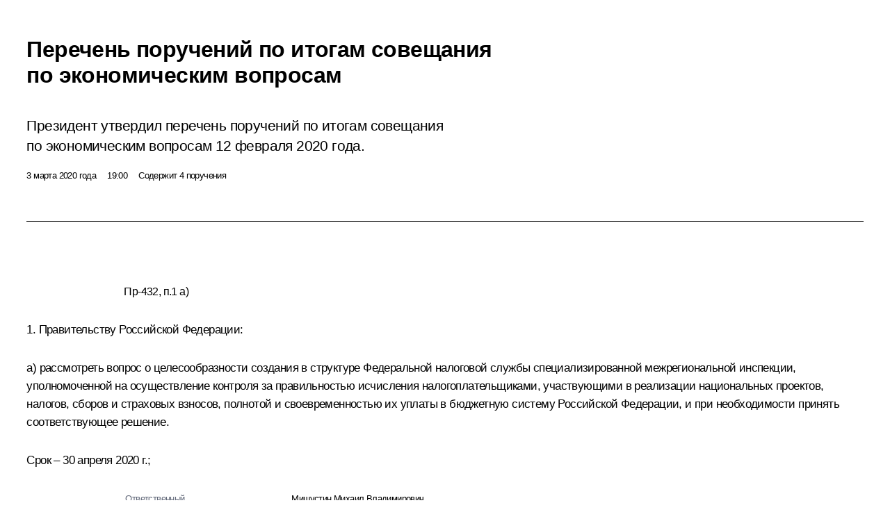

--- FILE ---
content_type: text/html; charset=UTF-8
request_url: http://www.kremlin.ru/acts/assignments/orders/62944/print
body_size: 11078
content:
<!doctype html> <!--[if lt IE 7 ]> <html class="ie6" lang="ru"> <![endif]--> <!--[if IE 7 ]> <html class="ie7" lang="ru"> <![endif]--> <!--[if IE 8 ]> <html class="ie8" lang="ru"> <![endif]--> <!--[if IE 9 ]> <html class="ie9" lang="ru"> <![endif]--> <!--[if gt IE 8]><!--> <html lang="ru" class="no-js" itemscope="itemscope" xmlns="http://www.w3.org/1999/xhtml" itemtype="http://schema.org/CollectionPage" prefix="og: http://ogp.me/ns# video: http://ogp.me/ns/video# ya: http://webmaster.yandex.ru/vocabularies/"> <!--<![endif]--> <head> <meta charset="utf-8"/> <title itemprop="name"> Перечень поручений по итогам совещания по экономическим вопросам • Президент России </title> <meta name="description" content="Новости, стенограммы, фото и видеозаписи, документы, подписанные Президентом России, информация о деятельности Администрации"/> <meta name="keywords" content=""/> <meta itemprop="inLanguage" content="ru"/> <meta name="msapplication-TileColor" content="#091a42"> <meta name="theme-color" content="#ffffff"> <meta name="theme-color" content="#091A42" />  <meta name="viewport" content="width=device-width,initial-scale=1,minimum-scale=0.7,ya-title=#061a44"/>  <meta name="apple-mobile-web-app-capable" content="yes"/> <meta name="apple-mobile-web-app-title" content="Президент России"/> <meta name="format-detection" content="telephone=yes"/> <meta name="apple-mobile-web-app-status-bar-style" content="default"/>  <meta name="msapplication-TileColor" content="#061a44"/> <meta name="msapplication-TileImage" content="/static/mstile-144x144.png"/> <meta name="msapplication-allowDomainApiCalls" content="true"/> <meta name="msapplication-starturl" content="/"/> <meta name="theme-color" content="#061a44"/> <meta name="application-name" content="Президент России"/>   <meta property="og:site_name" content="Президент России"/>  <meta name="twitter:site" content="@KremlinRussia"/>       <link rel="icon" type="image/png" href="/static/favicon-32x32.png" sizes="32x32"/>   <link rel="icon" type="image/png" href="/static/favicon-96x96.png" sizes="96x96"/>   <link rel="icon" type="image/png" href="/static/favicon-16x16.png" sizes="16x16"/>    <link rel="icon" type="image/png" href="/static/android-chrome-192x192.png" sizes="192x192"/> <link rel="manifest" href="/static/ru/manifest.json"/>         <link rel="apple-touch-icon" href="/static/apple-touch-icon-57x57.png" sizes="57x57"/>   <link rel="apple-touch-icon" href="/static/apple-touch-icon-60x60.png" sizes="60x60"/>   <link rel="apple-touch-icon" href="/static/apple-touch-icon-72x72.png" sizes="72x72"/>   <link rel="apple-touch-icon" href="/static/apple-touch-icon-76x76.png" sizes="76x76"/>   <link rel="apple-touch-icon" href="/static/apple-touch-icon-114x114.png" sizes="114x114"/>   <link rel="apple-touch-icon" href="/static/apple-touch-icon-120x120.png" sizes="120x120"/>   <link rel="apple-touch-icon" href="/static/apple-touch-icon-144x144.png" sizes="144x144"/>   <link rel="apple-touch-icon" href="/static/apple-touch-icon-152x152.png" sizes="152x152"/>   <link rel="apple-touch-icon" href="/static/apple-touch-icon-180x180.png" sizes="180x180"/>               <link rel="stylesheet" type="text/css" media="all" href="/static/css/screen.css?ba15e963ac"/> <link rel="stylesheet" href="/static/css/print.css" media="all"/>  <!--[if lt IE 9]> <link rel="stylesheet" href="/static/css/ie8.css"/> <script type="text/javascript" src="/static/js/vendor/html5shiv.js"></script> <script type="text/javascript" src="/static/js/vendor/respond.src.js"></script> <script type="text/javascript" src="/static/js/vendor/Konsole.js"></script> <![endif]--> <!--[if lte IE 9]> <link rel="stylesheet" href="/static/css/ie9.css"/> <script type="text/javascript" src="/static/js/vendor/ierange-m2.js"></script> <![endif]--> <!--[if lte IE 6]> <link rel="stylesheet" href="/static/css/ie6.css"/> <![endif]--> <link rel="alternate" type="text/html" hreflang="en" href="http://en.kremlin.ru/acts/assignments/orders/62944/print"/>   <link rel="author" href="/about"/> <link rel="home" href="/"/> <link rel="search" href="/opensearch.xml" title="Президент России" type="application/opensearchdescription+xml"/> <script type="text/javascript">
window.config = {staticUrl: '/static/',mediaUrl: 'http://static.kremlin.ru/media/',internalDomains: 'kremlin.ru|uznai-prezidenta.ru|openkremlin.ru|президент.рф|xn--d1abbgf6aiiy.xn--p1ai'};
</script></head> <body class=" is-reading"> <div class="header" itemscope="itemscope" itemtype="http://schema.org/WPHeader" role="banner"> <div class="topline topline__menu"> <a class="topline__toggleaside" accesskey="=" aria-label="Меню портала" role="button" href="#sidebar" title="Меню портала"><i></i></a> <div class="topline__in"> <a href="/" class="topline__head" rel="home" accesskey="1" data-title="Президент России"> <i class="topline__logo"></i>Президент России</a> <div class="topline__togglemore" data-url="/mobile-menu"> <i class="topline__togglemore_button"></i> </div> <div class="topline__more"> <nav aria-label="Основное меню"> <ul class="nav"><li class="nav__item" itemscope="itemscope" itemtype="http://schema.org/SiteNavigationElement"> <a href="/events/president/news" class="nav__link" accesskey="2" itemprop="url"><span itemprop="name">События</span></a> </li><li class="nav__item" itemscope="itemscope" itemtype="http://schema.org/SiteNavigationElement"> <a href="/structure/president" class="nav__link" accesskey="3" itemprop="url"><span itemprop="name">Структура</span></a> </li><li class="nav__item" itemscope="itemscope" itemtype="http://schema.org/SiteNavigationElement"> <a href="/multimedia/video" class="nav__link" accesskey="4" itemprop="url"><span itemprop="name">Видео и фото</span></a> </li><li class="nav__item" itemscope="itemscope" itemtype="http://schema.org/SiteNavigationElement"> <a href="/acts/news" class="nav__link is-active" accesskey="5" itemprop="url"><span itemprop="name">Документы</span></a> </li><li class="nav__item" itemscope="itemscope" itemtype="http://schema.org/SiteNavigationElement"> <a href="/contacts" class="nav__link" accesskey="6" itemprop="url"><span itemprop="name">Контакты</span></a> </li> <li class="nav__item last" itemscope="itemscope" itemtype="http://schema.org/SiteNavigationElement"> <a class="nav__link nav__link_search" href="/search" accesskey="7" itemprop="url" title="Глобальный поиск по сайту"> <span itemprop="name">Поиск</span> </a> </li>  </ul> </nav> </div> </div> </div>  <div class="search"> <ul class="search__filter"> <li class="search__filter__item is-active"> <a class="search_without_filter">Искать на сайте</a> </li>   <li class="search__filter__item bank_docs"><a href="/acts/bank">или по банку документов</a></li>  </ul> <div class="search__in">   <form name="search" class="form search__form simple_search" method="get" action="/search" tabindex="-1" role="search" aria-labelledby="search__form__input__label"> <fieldset>  <legend> <label for="search__form__input" class="search__title_main" id="search__form__input__label">Введите запрос для поиска</label> </legend>  <input type="hidden" name="section" class="search__section_value"/> <input type="hidden" name="since" class="search__since_value"/> <input type="hidden" name="till" class="search__till_value"/> <span class="form__field input_wrapper"> <input type="text" name="query" class="search__form__input" id="search__form__input" lang="ru" accesskey="-"  required="required" size="74" title="Введите запрос для поиска" autocomplete="off" data-autocomplete-words-url="/_autocomplete/words" data-autocomplete-url="/_autocomplete"/> <i class="search_icon"></i> <span class="text_overflow__limiter"></span> </span> <span class="form__field button__wrapper">  <button id="search-simple-search-button" class="submit search__form__button">Найти</button> </span> </fieldset> </form>     <form name="doc_search" class="form search__form docs_search" method="get" tabindex="-1" action="/acts/bank/search"> <fieldset> <legend> Поиск по документам </legend>  <div class="form__field form__field_medium"> <label for="doc_search-title-or-number-input"> Название документа или его номер </label> <input type="text" name="title" id="doc_search-title-or-number-input" class="input_doc"  lang="ru" autocomplete="off"/> </div> <div class="form__field form__field_medium"> <label for="doc_search-text-input">Текст в документе</label> <input type="text" name="query" id="doc_search-text-input"  lang="ru"/> </div> <div class="form__field form__fieldlong"> <label for="doc_search-type-select">Вид документа</label> <div class="select2_wrapper"> <select id="doc_search-type-select" name="type" class="select2 dropdown_select"> <option value="" selected="selected"> Все </option>  <option value="3">Указ</option>  <option value="4">Распоряжение</option>  <option value="5">Федеральный закон</option>  <option value="6">Федеральный конституционный закон</option>  <option value="7">Послание</option>  <option value="8">Закон Российской Федерации о поправке к Конституции Российской Федерации</option>  <option value="1">Кодекс</option>  </select> </div> </div> <div class="form__field form__field_halflonger"> <label id="doc_search-force-label"> Дата вступления в силу...</label>   <div class="search__form__date period">      <a href="#" role="button" aria-describedby="doc_search-force-label" class="dateblock" data-target="#doc_search-force_since-input" data-min="1991-01-01" data-max="2028-10-09" data-value="2026-01-13" data-start-value="1991-01-01" data-end-value="2028-10-09" data-range="true">  </a> <a class="clear_date_filter hidden" href="#clear" role="button" aria-label="Сбросить дату"><i></i></a> </div>  <input type="hidden" name="force_since" id="doc_search-force_since-input" /> <input type="hidden" name="force_till" id="doc_search-force_till-input" />      </div> <div class="form__field form__field_halflonger"> <label>или дата принятия</label>   <div class="search__form__date period">      <a href="#" role="button" aria-describedby="doc_search-date-label" class="dateblock" data-target="#doc_search-date_since-input" data-min="1991-01-01" data-max="2026-01-13" data-value="2026-01-13" data-start-value="1991-01-01" data-end-value="2026-01-13" data-range="true">  </a> <a class="clear_date_filter hidden" href="#clear" role="button" aria-label="Сбросить дату"><i></i></a> </div>  <input type="hidden" name="date_since" id="doc_search-date_since-input" /> <input type="hidden" name="date_till" id="doc_search-date_till-input" />      </div> <div class="form__field form__fieldshort"> <button type="submit" class="submit search__form__button"> Найти документ </button> </div> </fieldset> <div class="pravo_link">Официальный портал правовой информации <a href="http://pravo.gov.ru/" target="_blank">pravo.gov.ru</a> </div> </form>   </div> </div>  <div class="topline_nav_mobile"></div>  </div> <div class="main-wrapper"> <div class="subnav-view" role="complementary" aria-label="Дополнительное меню"></div> <div class="wrapsite"> <div class="content-view" role="main"></div><div class="footer" id="footer" itemscope="itemscope" itemtype="http://schema.org/WPFooter"> <div class="footer__in"> <div role="complementary" aria-label="Карта портала"> <div class="footer__mobile"> <a href="/"> <i class="footer__logo_mob"></i> <div class="mobile_title">Президент России</div> <div class="mobile_caption">Версия официального сайта для мобильных устройств</div> </a> </div> <div class="footer__col col_mob"> <h2 class="footer_title">Разделы сайта Президента<br/>России</h2> <ul class="footer_list nav_mob"><li class="footer_list_item" itemscope="itemscope" itemtype="http://schema.org/SiteNavigationElement"> <a href="/events/president/news"  itemprop="url"> <span itemprop="name">События</span> </a> </li> <li class="footer_list_item" itemscope="itemscope" itemtype="http://schema.org/SiteNavigationElement"> <a href="/structure/president"  itemprop="url"> <span itemprop="name">Структура</span> </a> </li> <li class="footer_list_item" itemscope="itemscope" itemtype="http://schema.org/SiteNavigationElement"> <a href="/multimedia/video"  itemprop="url"> <span itemprop="name">Видео и фото</span> </a> </li> <li class="footer_list_item" itemscope="itemscope" itemtype="http://schema.org/SiteNavigationElement"> <a href="/acts/news"  class="is-active" itemprop="url"> <span itemprop="name">Документы</span> </a> </li> <li class="footer_list_item" itemscope="itemscope" itemtype="http://schema.org/SiteNavigationElement"> <a href="/contacts"  itemprop="url"> <span itemprop="name">Контакты</span> </a> </li>  <li class="footer__search footer_list_item footer__search_open" itemscope="itemscope" itemtype="http://schema.org/SiteNavigationElement"> <a href="/search" itemprop="url"> <i></i> <span itemprop="name">Поиск</span> </a> </li> <li class="footer__search footer_list_item footer__search_hidden" itemscope="itemscope" itemtype="http://schema.org/SiteNavigationElement"> <a href="/search" itemprop="url"> <i></i> <span itemprop="name">Поиск</span> </a> </li> <li class="footer__smi footer_list_item" itemscope="itemscope" itemtype="http://schema.org/SiteNavigationElement"> <a href="/press/announcements" itemprop="url" class="is-special"><i></i><span itemprop="name">Для СМИ</span></a> </li> <li class="footer_list_item" itemscope="itemscope" itemtype="http://schema.org/SiteNavigationElement"> <a href="/subscribe" itemprop="url"><i></i><span itemprop="name">Подписаться</span></a> </li> <li class="footer_list_item hidden_mob" itemscope="itemscope" itemtype="http://schema.org/SiteNavigationElement"> <a href="/catalog/glossary" itemprop="url" rel="glossary"><span itemprop="name">Справочник</span></a> </li> </ul> <ul class="footer_list"> <li class="footer__special" itemscope="itemscope" itemtype="http://schema.org/SiteNavigationElement"> <a href="http://special.kremlin.ru/events/president/news" itemprop="url" class="is-special no-warning"><i></i><span itemprop="name">Версия для людей с ограниченными возможностями</span></a> </li> </ul> <ul class="footer_list nav_mob"> <li itemscope="itemscope" itemtype="http://schema.org/SiteNavigationElement" class="language footer_list_item">   <a href="http://en.kremlin.ru/acts/assignments/orders/62944/print" rel="alternate" hreflang="en" itemprop="url" class=" no-warning"> <span itemprop="name"> English </span> </a> <meta itemprop="inLanguage" content="en"/>   </li> </ul> </div> <div class="footer__col"> <h2 class="footer_title">Информационные ресурсы<br/>Президента России</h2> <ul class="footer_list"> <li class="footer__currentsite footer_list_item" itemscope="itemscope" itemtype="http://schema.org/SiteNavigationElement"> <a href="/" itemprop="url">Президент России<span itemprop="name">Текущий ресурс</span> </a> </li> <li class="footer_list_item"> <a href="http://kremlin.ru/acts/constitution" class="no-warning">Конституция России</a> </li> <li class="footer_list_item"> <a href="http://flag.kremlin.ru/" class="no-warning" rel="external">Государственная символика</a> </li> <li class="footer_list_item"> <a href="https://letters.kremlin.ru/" class="no-warning" rel="external">Обратиться к Президенту</a> </li>  <li class="footer_list_item"> <a href="http://kids.kremlin.ru/" class="no-warning" rel="external"> Президент России —<br/>гражданам школьного возраста </a> </li> <li class="footer_list_item"> <a href="http://tours.kremlin.ru/" class="no-warning" rel="external">Виртуальный тур по<br/>Кремлю</a> </li>  <li class="footer_list_item"> <a href="http://putin.kremlin.ru/" class="no-warning" rel="external">Владимир Путин —<br/>личный сайт</a> </li>  <li class="footer_list_item"> <a href="http://nature.kremlin.ru" class="no-warning" rel="external"> Дикая природа России </a> </li>  </ul> </div> <div class="footer__col"> <h2 class="footer_title">Официальные сетевые ресурсы<br/>Президента России</h2> <ul class="footer_list"> <li class="footer_list_item"> <a href="https://t.me/news_kremlin" rel="me" target="_blank">Telegram-канал</a> </li>  <li class="footer_list_item"> <a href="https://max.ru/news_kremlin" rel="me" target="_blank"> MAX </a> </li> <li class="footer_list_item"> <a href="https://vk.com/kremlin_news" rel="me" target="_blank"> ВКонтакте </a> </li>  <li class="footer_list_item"> <a href="https://rutube.ru/u/kremlin/" rel="me" target="_blank">Rutube</a> </li> <li class="footer_list_item"> <a href="http://www.youtube.ru/user/kremlin" rel="me" target="_blank">YouTube</a> </li> </ul> </div>  <div class="footer__col footer__col_last"> <h2 class="footer_title">Правовая и техническая информация</h2> <ul class="footer_list technical_info"> <li class="footer_list_item" itemscope="itemscope" itemtype="http://schema.org/SiteNavigationElement"> <a href="/about" itemprop="url"> <span itemprop="name">О портале</span> </a> </li> <li class="footer_list_item" itemscope="itemscope" itemtype="http://schema.org/SiteNavigationElement"> <a href="/about/copyrights" itemprop="url"><span itemprop="name">Об использовании информации сайта</span></a> </li> <li class="footer_list_item" itemscope="itemscope" itemtype="http://schema.org/SiteNavigationElement"> <a href="/about/privacy" itemprop="url"><span itemprop="name">О персональных данных пользователей</span></a> </li> <li class="footer_list_item" itemscope="itemscope" itemtype="http://schema.org/SiteNavigationElement"> <a href="/contacts#mailto" itemprop="url"><span itemprop="name">Написать в редакцию</span></a> </li> </ul> </div> </div> <div role="contentinfo"> <div class="footer__license"> <p>Все материалы сайта доступны по лицензии:</p> <p><a href="http://creativecommons.org/licenses/by/4.0/deed.ru" hreflang="ru" class="underline" rel="license" target="_blank">Creative Commons Attribution 4.0 International</a></p> </div> <div class="footer__copy"><span class="flag_white">Администрация </span><span class="flag_blue">Президента России</span><span class="flag_red">2026 год</span> </div> </div> <div class="footer__logo"></div> </div> </div> </div> </div> <div class="gallery__wrap"> <div class="gallery__overlay"></div> <div class="gallery" role="complementary" aria-label="Полноэкранная галерея"></div> </div> <div class="read" role="complementary" aria-label="Материал для чтения" data-href="http://www.kremlin.ru/acts/assignments/orders/62944/print" data-stream-url="/acts/assignments/orders/by-date/03.03.2020"> <div class="read__close_wrapper"> <a href="/acts/assignments/orders/by-date/03.03.2020" class="read__close" title="Нажмите Esc, чтобы закрыть"><i></i></a> </div> <div class="read__scroll"> <meta itemprop="title" content="Перечень поручений по итогам совещания по экономическим вопросам"/> <article class="read__in" role="tabpanel" itemscope="itemscope" itemtype="http://schema.org/Article"> <div class="read__content"><div class="read__top"> <div class="width_limiter"> <a href="/acts/news" class="read__categ" rel="category" data-info="Открыть">Документы</a> <h1 class="entry-title p-name" itemprop="name">Перечень поручений по итогам совещания по экономическим вопросам</h1> <div class="read__lead entry-summary p-summary" itemprop="description" role="heading" id="read-lead">  <div><p>Президент утвердил перечень поручений по итогам <a href="http://kremlin.ru/events/president/news/62767">совещания</a> по экономическим вопросам 12 февраля 2020 года.</p></div>  </div> <div class="read__meta"> <time class="read__published published dt-published" datetime="2020-03-03" itemprop="datePublished">3 марта 2020 года</time> <div class="read__time">19:00</div> <div class="read__place">Содержит 4 поручения</div>  </div> </div> </div> <div class="entry-content e-content read__internal_content" itemprop="articleBody"> <div class="assignment__block">  <div class="assignment_caption_wrapper masha-ignore"> <h4 id="assignment-0">Пр-432, п.1 а) </h4> <div class="hentry__meta add_in_calendar">Добавить в <span>Календарь</span> <div class="calendar_services_wrapper"> <ul class="calendar_list"><li class="calendar_list_elem">Календари</li> <li class="calendar_list_elem"> <a rel="external" class="calendar_list_link no-warning" href="/acts/assignments/items/62944/ical-0.ics" data-no-ajax="true">Yandex</a> </li> <li class="calendar_list_elem"> <a class="calendar_list_link" href="/acts/assignments/items/62944/gcal-0">iCal</a> </li> <li class="calendar_list_elem"> <a rel="external" class="calendar_list_link no-warning" href="" data-no-ajax="true">Google</a> </li> </ul></div> </div> </div>  <p>1. Правительству Российской Федерации:</p><p>а) рассмотреть вопрос о целесообразности создания в структуре Федеральной налоговой службы специализированной межрегиональной инспекции, уполномоченной на осуществление контроля за правильностью исчисления налогоплательщиками, участвующими в реализации национальных проектов, налогов, сборов и страховых взносов, полнотой и своевременностью их уплаты в бюджетную систему Российской Федерации, и при необходимости принять соответствующее решение.</p><p>Срок – 30 апреля 2020 г.;</p> <table class="table read__table masha-ignore"><tr class="table_row"><td class="table_cell"> Ответственный</td> <td class="table_cell"><a href="/acts/assignments/items/person/294/desc" itemprop="url">Мишустин Михаил Владимирович</a></td> </tr><tr class="table_row"><td class="table_cell"> Тематика</td> <td class="table_cell"><a href="/acts/assignments/items/topic/38/desc" itemprop="url">Налоги</a></td> </tr><tr class="table_row"><td class="table_cell">Срок исполнения</td> <td class="table_cell">30 апреля 2020 года</td> </tr></table></div><div class="assignment__block">  <div class="assignment_caption_wrapper masha-ignore"> <h4 id="assignment-1">Пр-432, п.1 б) </h4> <div class="hentry__meta add_in_calendar">Добавить в <span>Календарь</span> <div class="calendar_services_wrapper"> <ul class="calendar_list"><li class="calendar_list_elem">Календари</li> <li class="calendar_list_elem"> <a rel="external" class="calendar_list_link no-warning" href="/acts/assignments/items/62944/ical-1.ics" data-no-ajax="true">Yandex</a> </li> <li class="calendar_list_elem"> <a class="calendar_list_link" href="/acts/assignments/items/62944/gcal-1">iCal</a> </li> <li class="calendar_list_elem"> <a rel="external" class="calendar_list_link no-warning" href="" data-no-ajax="true">Google</a> </li> </ul></div> </div> </div>  <p>б) обеспечить проведение инвентаризации действующих налоговых льгот и определить перечень льгот, носящих инвестиционный характер.</p><p>Срок – 1 июля 2020 г.;</p> <table class="table read__table masha-ignore"><tr class="table_row"><td class="table_cell"> Ответственный</td> <td class="table_cell"><a href="/acts/assignments/items/person/294/desc" itemprop="url">Мишустин Михаил Владимирович</a></td> </tr><tr class="table_row"><td class="table_cell"> Тематика</td> <td class="table_cell"><a href="/acts/assignments/items/topic/38/desc" itemprop="url">Налоги</a>, <a href="/acts/assignments/items/topic/72/desc" itemprop="url">Инвестиции</a></td> </tr><tr class="table_row"><td class="table_cell">Срок исполнения</td> <td class="table_cell">1 июля 2020 года</td> </tr></table></div><div class="assignment__block">  <div class="assignment_caption_wrapper masha-ignore"> <h4 id="assignment-2">Пр-432, п.1 в) </h4> <div class="hentry__meta add_in_calendar">Добавить в <span>Календарь</span> <div class="calendar_services_wrapper"> <ul class="calendar_list"><li class="calendar_list_elem">Календари</li> <li class="calendar_list_elem"> <a rel="external" class="calendar_list_link no-warning" href="/acts/assignments/items/62944/ical-2.ics" data-no-ajax="true">Yandex</a> </li> <li class="calendar_list_elem"> <a class="calendar_list_link" href="/acts/assignments/items/62944/gcal-2">iCal</a> </li> <li class="calendar_list_elem"> <a rel="external" class="calendar_list_link no-warning" href="" data-no-ajax="true">Google</a> </li> </ul></div> </div> </div>  <p>в) обеспечить предоставление с 1 января 2021 г. налоговых льгот, носящих инвестиционный характер, налогоплательщикам (за исключением налогоплательщиков, имеющих статус резидента территорий опережающего социально-экономического развития или резидента Свободного порта Владивосток), в том числе тем, кому такие налоговые льготы уже предоставлены, только на основе специального соглашения, содержащего обязательство налогоплательщика осуществить инвестиции на территории Российской Федерации на условиях и в сроки, которые установлены таким соглашением, предусмотрев при этом, что в случае нарушения указанного обязательства суммы налогов, не уплаченных в связи с предоставлением льгот, подлежат восстановлению.</p><p>Срок – 30 декабря 2020 г.</p><p>Ответственный: Мишустин М.В.</p> <table class="table read__table masha-ignore"><tr class="table_row"><td class="table_cell"> Ответственный</td> <td class="table_cell"><a href="/acts/assignments/items/person/294/desc" itemprop="url">Мишустин Михаил Владимирович</a></td> </tr><tr class="table_row"><td class="table_cell"> Тематика</td> <td class="table_cell"><a href="/acts/assignments/items/topic/38/desc" itemprop="url">Налоги</a>, <a href="/acts/assignments/items/topic/68/desc" itemprop="url">Территории опережающего развития</a>, <a href="/acts/assignments/items/topic/72/desc" itemprop="url">Инвестиции</a></td> </tr><tr class="table_row"><td class="table_cell">Срок исполнения</td> <td class="table_cell">30 декабря 2020 года</td> </tr></table></div><div class="assignment__block">  <div class="assignment_caption_wrapper masha-ignore"> <h4 id="assignment-3">Пр-432, п.2 </h4> <div class="hentry__meta add_in_calendar">Добавить в <span>Календарь</span> <div class="calendar_services_wrapper"> <ul class="calendar_list"><li class="calendar_list_elem">Календари</li> <li class="calendar_list_elem"> <a rel="external" class="calendar_list_link no-warning" href="/acts/assignments/items/62944/ical-3.ics" data-no-ajax="true">Yandex</a> </li> <li class="calendar_list_elem"> <a class="calendar_list_link" href="/acts/assignments/items/62944/gcal-3">iCal</a> </li> <li class="calendar_list_elem"> <a rel="external" class="calendar_list_link no-warning" href="" data-no-ajax="true">Google</a> </li> </ul></div> </div> </div>  <p>2. Правительству Российской Федерации совместно с органами исполнительной власти субъектов Российской Федерации, входящих в состав Дальневосточного федерального округа, провести оценку потребности этих субъектов в дополнительных трудовых ресурсах, необходимых для реализации на территории Дальневосточного федерального округа проектов, в том числе проектов, предусматривающих жилищное строительство, создание судостроительного комплекса «Звезда», а также принять при необходимости меры, направленные на удовлетворение потребности указанных субъектов Российской Федерации в трудовых ресурсах.</p><p>Доклад – до 15 апреля 2020 г., далее – один раз в полгода. </p><p>
Ответственные:
Мишустин М.В., высшие должностные лица (руководители высших исполнительных
органов государственной власти) субъектов Российской Федерации, входящих в состав Дальневосточного федерального округа. </p> <table class="table read__table masha-ignore"><tr class="table_row"><td class="table_cell"> Ответственный</td> <td class="table_cell"><a href="/acts/assignments/items/person/294/desc" itemprop="url">Мишустин Михаил Владимирович</a></td> </tr><tr class="table_row"><td class="table_cell"> Тематика</td> <td class="table_cell"><a href="/acts/assignments/items/topic/19/desc" itemprop="url">Рынок труда</a>, <a href="/acts/assignments/items/topic/28/desc" itemprop="url">Строительство</a></td> </tr><tr class="table_row"><td class="table_cell">Срок исполнения</td> <td class="table_cell">15 апреля 2020 года</td> </tr></table></div> <div class="read__bottommeta"> <div class="width_limiter">    <div class="read__tags masha-ignore">   <div class="read__tagscol"> <h3>Темы</h3> <ul class="read__taglist"><li class="p-category"> <a href="/catalog/keywords/41/events" rel="tag"><i></i>Налоги </a> </li> <li class="p-category"> <a href="/catalog/keywords/79/events" rel="tag"><i></i>Экономика и финансы </a> </li>  </ul> </div>   </div>                 <div class="read__status masha-ignore"> <div class="width_limiter"> <h3>Статус материала</h3> <p>Опубликован в разделе: <a href="/acts/assignments/orders">Поручения Президента</a><br/> </p><p> Дата публикации:    <time datetime="2020-03-03">3 марта 2020 года, 19:00</time> </p><p class="print_link_wrap"> Ссылка на материал: <a class="print_link" href="http://kremlin.ru/d/62944">kremlin.ru/d/62944</a> </p>  <p> <a class="text_version_link" href="/acts/assignments/orders/copy/62944" rel="nofollow" target="_blank">Текстовая версия</a> </p>  </div> </div>  </div> </div> </div> </div> </article> </div>     <div class="read__tabs False" role="tablist"> <div class="gradient-shadow"></div> <div class="width_limiter">  <a href="/acts/assignments/orders/62944" class="tabs_article is-active medium with_small_tooltip" title="Текст" aria-label="Текст" role="tab"><i aria-hidden="true"></i> <div class="small_tooltip" aria-hidden="true"><span class="small_tooltip_text">Текст</span></div> </a>       <div class="right_tabs">  <p class="over_tabs"></p> <div class="tabs_share read__share with_small_tooltip" title="Поделиться" role="tab" tabindex="0" aria-expanded="false" onclick="" aria-label="Поделиться"><i aria-hidden="true"></i> <div class="small_tooltip" aria-hidden="true"><span class="small_tooltip_text">Поделиться</span></div> <div class="share_material">   <div class="width_limiter"> <div class="share_where" id="share-permalink">Прямая ссылка на материал</div> <div class="share_link share_link_p" tabindex="0" role="textbox" aria-labelledby="share-permalink"> <span class="material_link" id="material_link">http://kremlin.ru/acts/assignments/orders/62944</span> </div> <div class="share_where">Поделиться</div> <div class="krln-share_list"> <ul class="share_sites">           <li> <a target="_blank" class="share_to_site no-warning" href="https://www.vk.com/share.php?url=http%3A//www.kremlin.ru/acts/assignments/orders/62944/print&amp;title=%D0%9F%D0%B5%D1%80%D0%B5%D1%87%D0%B5%D0%BD%D1%8C%20%D0%BF%D0%BE%D1%80%D1%83%D1%87%D0%B5%D0%BD%D0%B8%D0%B9%20%D0%BF%D0%BE%C2%A0%D0%B8%D1%82%D0%BE%D0%B3%D0%B0%D0%BC%20%D1%81%D0%BE%D0%B2%D0%B5%D1%89%D0%B0%D0%BD%D0%B8%D1%8F%20%D0%BF%D0%BE%C2%A0%D1%8D%D0%BA%D0%BE%D0%BD%D0%BE%D0%BC%D0%B8%D1%87%D0%B5%D1%81%D0%BA%D0%B8%D0%BC%20%D0%B2%D0%BE%D0%BF%D1%80%D0%BE%D1%81%D0%B0%D0%BC&amp;description=%3Cp%3E%D0%9F%D1%80%D0%B5%D0%B7%D0%B8%D0%B4%D0%B5%D0%BD%D1%82%20%D1%83%D1%82%D0%B2%D0%B5%D1%80%D0%B4%D0%B8%D0%BB%20%D0%BF%D0%B5%D1%80%D0%B5%D1%87%D0%B5%D0%BD%D1%8C%20%D0%BF%D0%BE%D1%80%D1%83%D1%87%D0%B5%D0%BD%D0%B8%D0%B9%20%D0%BF%D0%BE%C2%A0%D0%B8%D1%82%D0%BE%D0%B3%D0%B0%D0%BC%20%3Ca%20href%3D%22http%3A//kremlin.ru/events/president/news/62767%22%3E%D1%81%D0%BE%D0%B2%D0%B5%D1%89%D0%B0%D0%BD%D0%B8%D1%8F%3C/a%3E%20%D0%BF%D0%BE%C2%A0%D1%8D%D0%BA%D0%BE%D0%BD%D0%BE%D0%BC%D0%B8%D1%87%D0%B5%D1%81%D0%BA%D0%B8%D0%BC%20%D0%B2%D0%BE%D0%BF%D1%80%D0%BE%D1%81%D0%B0%D0%BC%2012%C2%A0%D1%84%D0%B5%D0%B2%D1%80%D0%B0%D0%BB%D1%8F%202020%C2%A0%D0%B3%D0%BE%D0%B4%D0%B0.%3C/p%3E" data-service="vkontakte" rel="nofollow"> ВКонтакте </a> </li> <li> <a target="_blank" class="share_to_site no-warning" href="https://t.me/share/url?url=http%3A//www.kremlin.ru/acts/assignments/orders/62944/print&amp;text=%D0%9F%D0%B5%D1%80%D0%B5%D1%87%D0%B5%D0%BD%D1%8C%20%D0%BF%D0%BE%D1%80%D1%83%D1%87%D0%B5%D0%BD%D0%B8%D0%B9%20%D0%BF%D0%BE%C2%A0%D0%B8%D1%82%D0%BE%D0%B3%D0%B0%D0%BC%20%D1%81%D0%BE%D0%B2%D0%B5%D1%89%D0%B0%D0%BD%D0%B8%D1%8F%20%D0%BF%D0%BE%C2%A0%D1%8D%D0%BA%D0%BE%D0%BD%D0%BE%D0%BC%D0%B8%D1%87%D0%B5%D1%81%D0%BA%D0%B8%D0%BC%20%D0%B2%D0%BE%D0%BF%D1%80%D0%BE%D1%81%D0%B0%D0%BC" data-service="vkontakte" rel="nofollow"> Telegram </a> </li> <li> <a target="_blank" class="share_to_site no-warning" href="https://connect.ok.ru/offer?url=http%3A//www.kremlin.ru/acts/assignments/orders/62944/print&amp;title=%D0%9F%D0%B5%D1%80%D0%B5%D1%87%D0%B5%D0%BD%D1%8C%20%D0%BF%D0%BE%D1%80%D1%83%D1%87%D0%B5%D0%BD%D0%B8%D0%B9%20%D0%BF%D0%BE%C2%A0%D0%B8%D1%82%D0%BE%D0%B3%D0%B0%D0%BC%20%D1%81%D0%BE%D0%B2%D0%B5%D1%89%D0%B0%D0%BD%D0%B8%D1%8F%20%D0%BF%D0%BE%C2%A0%D1%8D%D0%BA%D0%BE%D0%BD%D0%BE%D0%BC%D0%B8%D1%87%D0%B5%D1%81%D0%BA%D0%B8%D0%BC%20%D0%B2%D0%BE%D0%BF%D1%80%D0%BE%D1%81%D0%B0%D0%BC" data-service="vkontakte" rel="nofollow"> Одноклассники </a> </li> <!-- <li><a target="_blank" class="share_to_site no-warning" href="https://www.twitter.com/share?url=http%3A//www.kremlin.ru/acts/assignments/orders/62944/print&amp;counturl=http%3A//www.kremlin.ru/acts/assignments/orders/62944/print&amp;text=%D0%9F%D0%B5%D1%80%D0%B5%D1%87%D0%B5%D0%BD%D1%8C%20%D0%BF%D0%BE%D1%80%D1%83%D1%87%D0%B5%D0%BD%D0%B8%D0%B9%20%D0%BF%D0%BE%C2%A0%D0%B8%D1%82%D0%BE%D0%B3%D0%B0%D0%BC%20%D1%81%D0%BE%D0%B2%D0%B5%D1%89%D0%B0%D0%BD%D0%B8%D1%8F%20%D0%BF%D0%BE%C2%A0%D1%8D%D0%BA%D0%BE%D0%BD%D0%BE%D0%BC%D0%B8%D1%87%D0%B5%D1%81%D0%BA%D0%B8%D0%BC%20%D0%B2%D0%BE%D0%BF%D1%80%D0%BE%D1%81%D0%B0%D0%BC&amp;via=KremlinRussia&amp;lang=ru" data-service="twitter" rel="nofollow">Твиттер</a></li> --> </ul> <ul class="share_sites"> <li> <button  class="no-warning copy_url_button" data-url='http://www.kremlin.ru/acts/assignments/orders/62944/print'> Скопировать ссылку </button> </li> <li><a href="#share-mail" class="share_send_email">Переслать на почту</a></li> </ul> <ul class="share_sites"> <li class="share_print"> <a href="/acts/assignments/orders/62944/print" class="share_print_label share_print_link no-warning"> <i class="share_print_icon"></i>Распечатать</a> </li> </ul> </div> </div>  <div class="share_mail" id="share-mail"> <div class="width_limiter"> <form method="POST" action="/acts/assignments/orders/62944/email" class="emailform form"> <div class="share_where">Переслать материал на почту</div> <label class="share_where_small">Просмотр отправляемого сообщения</label> <div class="share_message"> <p class="message_info">Официальный сайт президента России:</p> <p class="message_info">Перечень поручений по итогам совещания по экономическим вопросам</p> <p class="message_link">http://kremlin.ru/acts/assignments/orders/62944</p> </div> <div class="form__email"> <label for="email" class="share_where_small">Электронная почта адресата</label> <input type="email" name="mailto" required="required" id="email" autocomplete="on" title="Адрес электронной почты обязателен для заполнения"/> </div> <div class="emailform__act"> <button type="submit" class="submit">Отправить</button> </div> </form> </div> </div>  </div> </div> </div>  </div> </div>   <div class="read__updated">Последнее обновление материала <time datetime="2020-03-05">5 марта 2020 года, 18:23</time> </div> </div> <div class="wrapsite__outside hidden-print"><div class="wrapsite__overlay"></div></div><div class="sidebar" tabindex="-1" itemscope="itemscope" itemtype="http://schema.org/WPSideBar"> <div class="sidebar__content">    <div class="sidebar_lang">  <div class="sidebar_title_wrapper is-visible"> <h2 class="sidebar_title">Официальные сетевые ресурсы</h2> <h3 class="sidebar_title sidebar_title_caption">Президента России</h3> </div> <div class="sidebar_title_wrapper hidden"> <h2 class="sidebar_title">Official Internet Resources</h2> <h3 class="sidebar_title sidebar_title_caption">of the President of Russia</h3> </div> <span class="sidebar_lang_item sidebar_lang_first"> <a tabindex="-1" rel="alternate" hreflang="ru" itemprop="url" > <span>Русский</span> </a> </span><span class="sidebar_lang_item"> <a tabindex="0" href="http://en.kremlin.ru/acts/assignments/orders/62944/print" rel="alternate" hreflang="en" itemprop="url" class="is-active"> <span>English</span> </a> </span> <meta itemprop="inLanguage" content="en"/>   </div> <ul class="sidebar_list">  <li itemscope="itemscope" itemtype="http://schema.org/SiteNavigationElement"> <a href="/press/announcements" class="sidebar__special" itemprop="url" tabindex="0"><span itemprop="name">Для СМИ</span></a> </li> <li itemscope="itemscope" itemtype="http://schema.org/SiteNavigationElement"> <a href="http://special.kremlin.ru/events/president/news" class="sidebar__special no-warning" itemprop="url" tabindex="0"><span itemprop="name">Специальная версия для людей с ограниченными возможностями</span></a> </li>  <li itemscope="itemscope" itemtype="http://schema.org/SiteNavigationElement"> <a href="https://t.me/news_kremlin" class="sidebar__special" itemprop="url" tabindex="0" rel="me" target="_blank" ><span itemprop="name">Telegram-канал</span></a> </li>  <li itemscope="itemscope" itemtype="http://schema.org/SiteNavigationElement"> <a href="https://max.ru/news_kremlin" class="sidebar__special" itemprop="url" tabindex="0" rel="me" target="_blank" ><span itemprop="name"> MAX </span></a> </li> <li itemscope="itemscope" itemtype="http://schema.org/SiteNavigationElement"> <a href="https://vk.com/kremlin_news" class="sidebar__special" itemprop="url" tabindex="0" rel="me" target="_blank" ><span itemprop="name"> ВКонтакте </span></a> </li>  <li itemscope="itemscope" itemtype="http://schema.org/SiteNavigationElement"> <a href="https://rutube.ru/u/kremlin/" class="sidebar__special" itemprop="url" tabindex="0" rel="me" target="_blank" ><span itemprop="name">Rutube</span></a> </li> <li itemscope="itemscope" itemtype="http://schema.org/SiteNavigationElement"> <a href="http://www.youtube.ru/user/kremlin" class="sidebar__special" itemprop="url" tabindex="0" rel="me" target="_blank" ><span itemprop="name">YouTube</span></a> </li> </ul> <ul class="sidebar_list sidebar_list_other"> <li itemscope="itemscope" itemtype="http://schema.org/SiteNavigationElement">  <a href="/" class="no-warning" itemprop="url" tabindex="0">  <span itemprop="name">Сайт Президента России</span> </a> </li>  <li itemscope="itemscope" itemtype="http://schema.org/SiteNavigationElement">  <a href="/acts/constitution" class="no-warning" itemprop="url" tabindex="0">  <span itemprop="name">Конституция России </span> </a> </li>  <li itemscope="itemscope" itemtype="http://schema.org/SiteNavigationElement">  <a href="http://flag.kremlin.ru/" class="no-warning" itemprop="url" tabindex="0" rel="external">  <span itemprop="name">Государственная символика</span></a> </li> <li itemscope="itemscope" itemtype="http://schema.org/SiteNavigationElement"> <a href="https://letters.kremlin.ru/" class="no-warning" itemprop="url" tabindex="0" rel="external"><span itemprop="name">Обратиться к Президенту</span></a> </li>  <li itemscope="itemscope" itemtype="http://schema.org/SiteNavigationElement"> <a href="http://kids.kremlin.ru/" class="no-warning" itemprop="url" tabindex="0" rel="external"><span itemprop="name"> Президент России — гражданам<br/>школьного возраста </span></a> </li> <li itemscope="itemscope" itemtype="http://schema.org/SiteNavigationElement"> <a href="http://tours.kremlin.ru/" class="no-warning" itemprop="url" tabindex="0" rel="external"><span itemprop="name"> Виртуальный тур по Кремлю </span></a> </li>  <li itemscope="itemscope" itemtype="http://schema.org/SiteNavigationElement">  <a href="http://putin.kremlin.ru/" class="no-warning" itemprop="url" tabindex="0" rel="external">  <span itemprop="name">Владимир Путин — личный сайт</span> </a> </li> <li itemscope="itemscope" itemtype="http://schema.org/SiteNavigationElement"> <a href="http://20.kremlin.ru/" class="no-warning" itemprop="url" tabindex="0" rel="external"><span itemprop="name">Путин. 20 лет</span></a> </li>  <li itemscope="itemscope" itemtype="http://schema.org/SiteNavigationElement"> <a href="http://nature.kremlin.ru/" class="no-warning last-in-focus" itemprop="url" tabindex="0" rel="external"><span itemprop="name"> Дикая природа России </span></a> </li>  </ul> </div> <p class="sidebar__signature">Администрация Президента России<br/>2026 год</p> </div></body> </html>